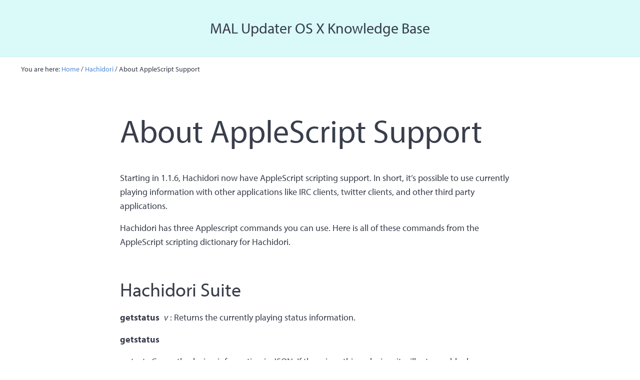

--- FILE ---
content_type: text/html; charset=UTF-8
request_url: https://help.malupdaterosx.moe/hachidori/about-applescript-support/
body_size: 4854
content:
<!DOCTYPE html>
<html lang="en-US">
<head >
<meta charset="UTF-8" />
<meta name="viewport" content="width=device-width, initial-scale=1" />
<title>About AppleScript Support &#8211; MAL Updater OS X Knowledge Base</title>
<meta name='robots' content='max-image-preview:large' />
<link rel="alternate" type="application/rss+xml" title="MAL Updater OS X Knowledge Base &raquo; Feed" href="https://help.malupdaterosx.moe/feed/" />
<link rel="alternate" type="application/rss+xml" title="MAL Updater OS X Knowledge Base &raquo; Comments Feed" href="https://help.malupdaterosx.moe/comments/feed/" />
<link rel="canonical" href="https://help.malupdaterosx.moe/hachidori/about-applescript-support/" />
<link rel='stylesheet' id='genesis-blocks-style-css-css' href='https://help.malupdaterosx.moe/wp-content/plugins/genesis-blocks/dist/style-blocks.build.css?ver=1758541852' type='text/css' media='all' />
<link rel='stylesheet' id='wp-block-library-css' href='https://help.malupdaterosx.moe/wp-includes/css/dist/block-library/style.min.css?ver=6.2.8' type='text/css' media='all' />
<style id='wp-block-library-inline-css' type='text/css'>
.has-text-align-justify{text-align:justify;}
</style>
<style id='acf-mai-notice-style-inline-css' type='text/css'>
.mai-notice{position:relative;margin-bottom:var(--spacing-lg,24px);padding:var(--mai-notice-padding,var(--mai-notice-padding-top,24px) var(--mai-notice-padding-right,24px) var(--mai-notice-padding-bottom,24px) var(--mai-notice-padding-left,32px));overflow:hidden;color:var(--color-body,inherit);background:var(--color-white,white);border:var(--border,1px solid rgba(0,0,0,.04));border-left:none;border-radius:var(--border-radius,5px);-webkit-box-shadow:var(--shadow,0 0 16px rgba(0,0,0,.05));box-shadow:var(--shadow,0 0 16px rgba(0,0,0,.05));}.mai-notice::before{position:absolute;top:0;left:0;width:4px;height:100%;background:var(--mai-notice-color);content:"";}.mai-notice.error{border-left-color:#fd0010;}.mai-notice.notice{border-left-color:#06a4e6;}.mai-notice.success{border-left-color:#83ab58;}.mai-notice.warning{border-left-color:#fea321;}.mai-notice-icon{position:var(--mai-notice-icon-position,static);top:var(--mai-notice-icon-top,unset);left:var(--mai-notice-icon-left,unset);width:100%;max-width:var(--mai-notice-icon-max-width,24px);height:auto;margin-bottom:var(--mai-notice-icon-margin-bottom,4px);color:var(--mai-notice-color);}.mai-notice p:empty{display:none;}.mai-notice p:last-child,.entry-content .mai-notice p:last-child{margin-bottom:0;}@media only screen and (min-width:414px){.mai-notice-has-icon{--mai-notice-icon-margin-bottom:0;--mai-notice-icon-position:absolute}}@media only screen and (min-width:414px) and (max-width:544px){.mai-notice-has-icon{--mai-notice-padding-left:64px;--mai-notice-icon-top:26px;--mai-notice-icon-left:24px}}@media only screen and (min-width:545px){.mai-notice-has-icon{--mai-notice-padding-left:80px;--mai-notice-icon-max-width:36px;--mai-notice-icon-top:20px;--mai-notice-icon-left:24px}}
</style>
<link rel='stylesheet' id='mediaelement-css' href='https://help.malupdaterosx.moe/wp-includes/js/mediaelement/mediaelementplayer-legacy.min.css?ver=4.2.17' type='text/css' media='all' />
<link rel='stylesheet' id='wp-mediaelement-css' href='https://help.malupdaterosx.moe/wp-includes/js/mediaelement/wp-mediaelement.min.css?ver=6.2.8' type='text/css' media='all' />
<link rel='stylesheet' id='classic-theme-styles-css' href='https://help.malupdaterosx.moe/wp-includes/css/classic-themes.min.css?ver=6.2.8' type='text/css' media='all' />
<link rel='stylesheet' id='patreon-wordpress-css-css' href='https://help.malupdaterosx.moe/wp-content/plugins/patreon-connect/assets/css/app.css?ver=6.2.8' type='text/css' media='all' />
<link rel='stylesheet' id='mai-engine-main-css' href='https://help.malupdaterosx.moe/wp-content/plugins/mai-engine/assets/css/main.min.css?ver=2.34.0.92220251153' type='text/css' media='all' />
<link rel='stylesheet' id='mai-engine-header-css' href='https://help.malupdaterosx.moe/wp-content/plugins/mai-engine/assets/css/header.min.css?ver=2.34.0.92220251153' type='text/css' media='all' />
<link rel='stylesheet' id='mai-engine-blocks-css' href='https://help.malupdaterosx.moe/wp-content/plugins/mai-engine/assets/css/blocks.min.css?ver=2.34.0.92220251153' type='text/css' media='all' />
<link rel='stylesheet' id='mai-engine-utilities-css' href='https://help.malupdaterosx.moe/wp-content/plugins/mai-engine/assets/css/utilities.min.css?ver=2.34.0.92220251153' type='text/css' media='all' />
<link rel='stylesheet' id='mai-engine-theme-css' href='https://help.malupdaterosx.moe/wp-content/plugins/mai-engine/assets/css/themes/studio.min.css?ver=2.34.0.92220251153' type='text/css' media='all' />
<link rel='stylesheet' id='mai-engine-desktop-css' href='https://help.malupdaterosx.moe/wp-content/plugins/mai-engine/assets/css/desktop.min.css?ver=2.34.0.92220251153' type='text/css' media='only screen and (min-width:1000px)' />
<link rel='stylesheet' id='mai-studio-css' href='https://help.malupdaterosx.moe/wp-content/themes/mai-studio/style.css?ver=2.1.1.92220251209' type='text/css' media='all' />
<link rel='stylesheet' id='jetpack_css-css' href='https://help.malupdaterosx.moe/wp-content/plugins/jetpack/css/jetpack.css?ver=11.1.4' type='text/css' media='all' />
<script type='text/javascript' src='https://help.malupdaterosx.moe/wp-includes/js/jquery/jquery.min.js?ver=3.6.4' id='jquery-core-js'></script>
<link rel="https://api.w.org/" href="https://help.malupdaterosx.moe/wp-json/" /><link rel="alternate" type="application/json" href="https://help.malupdaterosx.moe/wp-json/wp/v2/pages/36" /><link rel="EditURI" type="application/rsd+xml" title="RSD" href="https://help.malupdaterosx.moe/xmlrpc.php?rsd" />
<link rel="alternate" type="application/json+oembed" href="https://help.malupdaterosx.moe/wp-json/oembed/1.0/embed?url=https%3A%2F%2Fhelp.malupdaterosx.moe%2Fhachidori%2Fabout-applescript-support%2F" />
<link rel="alternate" type="text/xml+oembed" href="https://help.malupdaterosx.moe/wp-json/oembed/1.0/embed?url=https%3A%2F%2Fhelp.malupdaterosx.moe%2Fhachidori%2Fabout-applescript-support%2F&#038;format=xml" />
<style>@font-face {
			font-family: 'Libre Franklin Extra Bold';
			src: url('https://help.malupdaterosx.moe/wp-content/plugins/patreon-connect/assets/fonts/librefranklin-extrabold-webfont.woff2') format('woff2'),
				 url('https://help.malupdaterosx.moe/wp-content/plugins/patreon-connect/assets/fonts/librefranklin-extrabold-webfont.woff') format('woff');
			font-weight: bold;
			}</style><style>img#wpstats{display:none}</style>
	<link rel="pingback" href="https://help.malupdaterosx.moe/xmlrpc.php" />
<link rel="icon" href="https://help.malupdaterosx.moe/wp-content/plugins/mai-engine/assets/img/icon-256x256.png" sizes="32x32" />
<link rel="icon" href="https://help.malupdaterosx.moe/wp-content/plugins/mai-engine/assets/img/icon-256x256.png" sizes="192x192" />
<link rel="apple-touch-icon" href="https://help.malupdaterosx.moe/wp-content/plugins/mai-engine/assets/img/icon-256x256.png" />
<meta name="msapplication-TileImage" content="https://help.malupdaterosx.moe/wp-content/plugins/mai-engine/assets/img/icon-256x256.png" />
<style id="mai-inline-styles">.header-stuck,:root{--custom-logo-width:120px;}:root{--breakpoint-xs:400px;--breakpoint-sm:600px;--breakpoint-md:800px;--breakpoint-lg:1000px;--breakpoint-xl:1200px;--title-area-padding-mobile:16px;--header-shrink-offset:40px;--body-font-family:sans-serif;--body-font-weight:300;--body-font-weight-bold:bold;--heading-font-family:sans-serif;--heading-font-weight:400;--alt-font-family:unset;--alt-font-weight:400;--color-black:#000000;--color-white:#ffffff;--color-header:#d9faf9;--color-background:#ffffff;--color-alt:#f6f7f8;--color-body:#393e4b;--color-heading:#393e4b;--color-link:#518bd2;--color-link-light:#71a0da;--color-link-dark:#3171bf;--color-primary:#6442ff;--color-primary-light:#866bff;--color-primary-dark:#3b0fff;--color-secondary:#006cff;--color-secondary-light:#2982ff;--color-secondary-dark:#0055cc;--button-color:var(--color-white);--button-secondary-color:var(--color-white);--button-link-url:url('https://help.malupdaterosx.moe/wp-content/plugins/mai-icons/icons/svgs/regular/arrow-right.svg');--pagination-next-url:url('https://help.malupdaterosx.moe/wp-content/plugins/mai-icons/icons/svgs/regular/arrow-right.svg');--pagination-previous-url:url('https://help.malupdaterosx.moe/wp-content/plugins/mai-icons/icons/svgs/regular/arrow-left.svg');--entry-next-url:url('https://help.malupdaterosx.moe/wp-content/plugins/mai-icons/icons/svgs/regular/arrow-right.svg');--entry-previous-url:url('https://help.malupdaterosx.moe/wp-content/plugins/mai-icons/icons/svgs/regular/arrow-left.svg');--search-url:url('https://help.malupdaterosx.moe/wp-content/plugins/mai-icons/icons/svgs/regular/search.svg');--page-header-background:#6442ff;--page-header-padding-top:5vw;--page-header-padding-bottom:5vw;--page-header-inner-max-width:var(--breakpoint-xl);--page-header-justify-content:center;--page-header-text-align:center;}.has-black-color{color:var(--color-black) !important;--body-color:var(--color-black);--heading-color:var(--color-black);--caption-color:var(--color-black);--cite-color:var(--color-black);}.has-black-background-color{background-color:var(--color-black) !important;}.has-white-color{color:var(--color-white) !important;--body-color:var(--color-white);--heading-color:var(--color-white);--caption-color:var(--color-white);--cite-color:var(--color-white);}.has-white-background-color{background-color:var(--color-white) !important;}.has-header-color{color:var(--color-header) !important;--body-color:var(--color-header);--heading-color:var(--color-header);--caption-color:var(--color-header);--cite-color:var(--color-header);}.has-header-background-color{background-color:var(--color-header) !important;}.has-background-color{color:var(--color-background) !important;--body-color:var(--color-background);--heading-color:var(--color-background);--caption-color:var(--color-background);--cite-color:var(--color-background);}.has-background-background-color{background-color:var(--color-background) !important;}.has-alt-color{color:var(--color-alt) !important;--body-color:var(--color-alt);--heading-color:var(--color-alt);--caption-color:var(--color-alt);--cite-color:var(--color-alt);}.has-alt-background-color{background-color:var(--color-alt) !important;}.has-body-color{color:var(--color-body) !important;--body-color:var(--color-body);--heading-color:var(--color-body);--caption-color:var(--color-body);--cite-color:var(--color-body);}.has-body-background-color{background-color:var(--color-body) !important;}.has-heading-color{color:var(--color-heading) !important;--body-color:var(--color-heading);--heading-color:var(--color-heading);--caption-color:var(--color-heading);--cite-color:var(--color-heading);}.has-heading-background-color{background-color:var(--color-heading) !important;}.has-links-color{color:var(--color-link) !important;--body-color:var(--color-link);--heading-color:var(--color-link);--caption-color:var(--color-link);--cite-color:var(--color-link);}.has-links-background-color{background-color:var(--color-link) !important;}.has-primary-color{color:var(--color-primary) !important;--body-color:var(--color-primary);--heading-color:var(--color-primary);--caption-color:var(--color-primary);--cite-color:var(--color-primary);}.has-primary-background-color{background-color:var(--color-primary) !important;}.has-secondary-color{color:var(--color-secondary) !important;--body-color:var(--color-secondary);--heading-color:var(--color-secondary);--caption-color:var(--color-secondary);--cite-color:var(--color-secondary);}.has-secondary-background-color{background-color:var(--color-secondary) !important;}@media (min-width: 1000px){:root{--custom-logo-width:180px;--title-area-padding-desktop:36px;}}</style></head>
<body class="page-template-default page page-id-36 page-child parent-pageid-10 wp-embed-responsive standard-content genesis-breadcrumbs-visible no-page-header has-logo-center is-single no-sidebar no-js" itemscope itemtype="https://schema.org/WebPage"><script>document.body.classList.replace('no-js','js');</script><div class="site-container" id="top"><ul class="genesis-skip-link"><li><a href="#genesis-content" class="screen-reader-shortcut"> Skip to main content</a></li><li><a href="#site-footer" class="screen-reader-shortcut"> Skip to site footer</a></li></ul><header class="site-header" itemscope itemtype="https://schema.org/WPHeader"><div class="site-header-wrap"><div class="title-area title-area-first"><p class="site-title" itemprop="headline"><a class="site-title-link"  href="https://help.malupdaterosx.moe/">MAL Updater OS X Knowledge Base</a></p><p class="site-description screen-reader-text" itemprop="description">Just another MAL Updater OS X Sites site</p></div><div class="header-section-mobile header-right-mobile"><button class="menu-toggle" aria-expanded="false" aria-pressed="false"><span class="menu-toggle-icon"></span><span class="screen-reader-text">Menu</span></button></div></div></header><span class="header-spacer"></span><div class="site-inner"><div class="breadcrumb" itemprop="breadcrumb" itemscope itemtype="https://schema.org/BreadcrumbList">You are here: <span class="breadcrumb-link-wrap" itemprop="itemListElement" itemscope itemtype="https://schema.org/ListItem"><a class="breadcrumb-link" href="https://help.malupdaterosx.moe/" itemprop="item"><span class="breadcrumb-link-text-wrap" itemprop="name">Home</span></a><meta itemprop="position" content="1"></span> <span aria-label="breadcrumb separator">/</span> <span class="breadcrumb-link-wrap" itemprop="itemListElement" itemscope itemtype="https://schema.org/ListItem"><a class="breadcrumb-link" href="https://help.malupdaterosx.moe/hachidori/" itemprop="item"><span class="breadcrumb-link-text-wrap" itemprop="name">Hachidori</span></a><meta itemprop="position" content="2"></span> <span aria-label="breadcrumb separator">/</span> About AppleScript Support</div><div class="content-sidebar-wrap"><main class="content has-standard-content" id="genesis-content"><article class="entry entry-single no-entry-link page type-page" aria-label="About AppleScript Support" itemscope itemtype="https://schema.org/CreativeWork"><div class="entry-wrap entry-wrap-single"><h1 class="entry-title entry-title-single" itemprop="headline">About AppleScript Support</h1>
<div class="entry-content entry-content-single" itemprop="text"><p>Starting in 1.1.6, Hachidori now have AppleScript scripting support. In short, it&#8217;s possible to use currently playing information with other applications like IRC clients, twitter clients, and other third party applications.</p>
<p>Hachidori has three Applescript commands you can use. Here is all of these commands from the AppleScript scripting dictionary for Hachidori.</p>
<h2>Hachidori Suite</h2>
<p><strong>getstatus</strong> <em>v</em> : Returns the currently playing status information.</p>
<p><strong>getstatus</strong></p>
<p>→ text : Currently playing information in JSON. If there is nothing playing, it will return a blank array.</p>
<p>Example:</p>
<pre><code class="language-json">{"id":"dungeon-ni-deai-wo-motomeru-no-wa-machigatteiru-no-darou-ka","scrobbledactualtitle":"Dungeon ni Deai wo Motomeru no wa Machigatteiru no Darou ka","source":"mplayer","scrobbledtitle":"Dungeon ni Deai wo Motomeru no wa Machigatteiru no Darou ka","scrobbledEpisode":"11"}
</code></pre>
<p><strong>scrobblenow</strong> <em>v</em> : Tells Hachidori to perform an on demand scrobble.</p>
<p><strong>toggleautoscrobble</strong> <em>v</em> : Tells Hachidori to toggle the auto scrobble state.</p>
</div></div></article></main></div></div><footer class="site-footer" id="site-footer" itemscope itemtype="https://schema.org/WPFooter">
<div class="wp-block-group alignfull is-layout-flow has-xs-padding-top has-xs-padding-bottom"><div class="wp-block-group__inner-container">
<p class="has-text-align-center has-sm-font-size">Copyright &#x000A9;&nbsp;2026 · MAL Updater OS X Group All Rights Reserved · Powered by <a rel="noreferrer noopener" href="https://bizbudding.com/mai-theme/" target="_blank">Mai Theme</a></p>
</div></div>



</footer></div>	<script type="text/javascript">
		function genesisBlocksShare( url, title, w, h ){
			var left = ( window.innerWidth / 2 )-( w / 2 );
			var top  = ( window.innerHeight / 2 )-( h / 2 );
			return window.open(url, title, 'toolbar=no, location=no, directories=no, status=no, menubar=no, scrollbars=no, resizable=no, copyhistory=no, width=600, height=600, top='+top+', left='+left);
		}
	</script>
	<link rel='stylesheet' id='mai-engine-footer-css' href='https://help.malupdaterosx.moe/wp-content/plugins/mai-engine/assets/css/footer.min.css?ver=2.34.0.92220251153' type='text/css' media='all' />
<script type='text/javascript' src='https://help.malupdaterosx.moe/wp-content/plugins/patreon-connect/assets/js/app.js?ver=6.2.8' id='patreon-wordpress-js-js'></script>
<script type='text/javascript' src='https://help.malupdaterosx.moe/wp-content/plugins/genesis-blocks/dist/assets/js/dismiss.js?ver=1758541852' id='genesis-blocks-dismiss-js-js'></script>
<script type='text/javascript' src='https://help.malupdaterosx.moe/wp-content/themes/genesis/lib/js/skip-links.min.js?ver=3.5.0' id='skip-links-js'></script>
<script type="text/javascript" src="https://help.malupdaterosx.moe/wp-content/plugins/mai-engine/assets/js/min/global.min.js?ver=2.34.0.92220251153" id="mai-engine-global-js" async="async"></script>

<script type='text/javascript' id='mai-engine-menus-js-extra'>
/* <![CDATA[ */
var maiMenuVars = {"ariaLabel":"Mobile Menu","subMenuToggle":"Sub Menu","disableMicroData":""};
/* ]]> */
</script>
<script type="text/javascript" src="https://help.malupdaterosx.moe/wp-content/plugins/mai-engine/assets/js/min/menus.min.js?ver=2.34.0.92220251153" id="mai-engine-menus-js" async="async"></script>

<script type="text/javascript" src="https://help.malupdaterosx.moe/wp-content/plugins/mai-engine/assets/js/min/header.min.js?ver=2.34.0.92220251153" id="mai-engine-header-js" async="async"></script>

<script src='https://stats.wp.com/e-202604.js' defer></script>
<script>
	_stq = window._stq || [];
	_stq.push([ 'view', {v:'ext',j:'1:11.1.4',blog:'167623378',post:'36',tz:'0',srv:'help.malupdaterosx.moe'} ]);
	_stq.push([ 'clickTrackerInit', '167623378', '36' ]);
</script>
</body></html>

<!--
Performance optimized by W3 Total Cache. Learn more: https://www.boldgrid.com/w3-total-cache/

Object Caching 68/77 objects using APC
Page Caching using APC 
Database Caching 11/16 queries in 0.002 seconds using APC

Served from: help.malupdaterosx.moe @ 2026-01-21 14:08:21 by W3 Total Cache
-->

--- FILE ---
content_type: text/css
request_url: https://help.malupdaterosx.moe/wp-content/themes/mai-studio/style.css?ver=2.1.1.92220251209
body_size: 366
content:
/**
 * Theme Name:       Mai Studio
 * Theme URI:        https://bizbudding.com/mai-theme/
 * Description:      Mai Studio child theme for the Genesis Framework.
 * Author:           BizBudding
 * Author URI:       https://bizbudding.com/
 * Version:          2.1.1
 * Text Domain:      mai-studio
 * Template:         genesis
 * Template Version: 3.3.5
 * License:          GPL-2.0-or-later
 * License URI:      http://www.gnu.org/licenses/gpl-2.0.html
 */
@import url("https://use.typekit.net/cjy0pnw.css");
:root {
	--heading-font-family: myriad-pro, sans-serif !important;
	--heading-font-weight: 700;
	--body-font-family: myriad-pro, sans-serif !important;
	--body-font-weight: 400;
	--body-font-weight-bold: 700;
}

--- FILE ---
content_type: text/css
request_url: https://help.malupdaterosx.moe/wp-content/plugins/mai-engine/assets/css/footer.min.css?ver=2.34.0.92220251153
body_size: 2008
content:
.adjacent-entry-pagination{--image-border-radius:var(--border-radius);--link-color:var(--color-heading);display:grid;grid-gap:var(--spacing-md);grid-template-columns:repeat(auto-fit,minmax(256px,1fr));margin-bottom:var(--spacing-xxl)}.adjacent-entry-pagination .pagination-previous{--adjacent-entry-link-inner-justify-content:start;--adjacent-entry-link-text-align:start}.adjacent-entry-pagination .pagination-next{--adjacent-entry-link-inner-justify-content:end;--adjacent-entry-link-text-align:end}.adjacent-entry-link{--link-text-decoration:none;--link-text-decoration-hover:none}.adjacent-entry-link-inner{display:flex;gap:var(--spacing-md);align-items:center;justify-content:var(--adjacent-entry-link-inner-justify-content,normal);height:100%;padding:var(--adjacent-entry-link-inner-padding,var(--spacing-lg));line-height:var(--heading-line-height,var(--line-height-sm));text-align:var(--adjacent-entry-link-text-align);background:var(--adjacent-entry-link-inner-background,none);border:var(--adjacent-entry-link-inner-border,var(--border));border-radius:var(--adjacent-entry-link-inner-border-radius,var(--border-radius));box-shadow:var(--adjacent-entry-link-inner-box-shadow,var(--shadow))}.adjacent-entry-image{flex-shrink:0}.pagination-previous .adjacent-entry-link-inner:before{-webkit-mask-image:var(--entry-previous-url,"");mask-image:var(--entry-previous-url,"")}.pagination-next .adjacent-entry-link-inner:after{-webkit-mask-image:var(--entry-next-url,"");mask-image:var(--entry-next-url,"")}.pagination-next .adjacent-entry-link-inner:after,.pagination-previous .adjacent-entry-link-inner:before{display:inline-flex;flex:0 0 auto;width:.64em;height:.64em;background:currentColor;-webkit-mask-position:center;mask-position:center;-webkit-mask-repeat:no-repeat;mask-repeat:no-repeat;-webkit-mask-size:contain;mask-size:contain;content:""}.after-entry{margin:var(--after-entry-margin,var(--spacing-xxl) 0 var(--spacing-xl));padding:var(--after-entry-padding,0);text-align:var(--after-entry-text-align,inherit);border:var(--after-entry-border,0);box-shadow:var(--after-entry-box-shadow,none)}.archive-pagination,.woocommerce-pagination{--wrap-width:100%;--button-padding:var(--pagination-link-padding,1em);width:100%;padding:var(--pagination-padding,var(--spacing-xl) 0)}.archive-pagination ul,.woocommerce-pagination ul{display:var(--archive-pagination-ul-display,block);width:100%;text-align:var(--archive-pagination-ul-text-align,center)}.archive-pagination li,.woocommerce-pagination li{display:inline-block}.archive-pagination-prev-next-wrap{display:grid;grid-gap:var(--spacing-md);grid-template-columns:1fr 1fr}.archive-pagination-prev-next .pagination-previous{grid-column:1;text-align:var(--pagination-previous-text-align,end)}.archive-pagination-prev-next .pagination-next{grid-column:2;text-align:var(--pagination-next-text-align,start)}.pagination-previous .pagination-link:before,.woocommerce-pagination .prev:before{-webkit-mask-image:var(--pagination-previous-url,"");mask-image:var(--pagination-previous-url,"")}.pagination-next .pagination-link:after,.woocommerce-pagination .next:after{-webkit-mask-image:var(--pagination-next-url,"");mask-image:var(--pagination-next-url,"")}.pagination-next .pagination-link:after,.pagination-previous .pagination-link:before,.woocommerce-pagination .next:after,.woocommerce-pagination .prev:before{display:inline-flex;width:.75em;height:.75em;background:currentColor;-webkit-mask-position:center;mask-position:center;-webkit-mask-repeat:no-repeat;mask-repeat:no-repeat;-webkit-mask-size:contain;mask-size:contain;content:""}.author-box{width:100%;margin:var(--author-box-margin,var(--spacing-xl) auto);padding:var(--author-box-padding,var(--spacing-xl));color:var(--author-box-color,unset);text-align:var(--author-box-text-align,center);background:var(--author-box-background,unset);border:var(--author-box-border,var(--border));border-radius:var(--author-box-border-radius,var(--border-radius));box-shadow:var(--author-box-shadow,var(--shadow))}.author-box .avatar{margin:var(--author-box-avatar-margin,0 auto var(--spacing-md));margin-bottom:var(--spacing-md)}.author-box-title{margin-top:0}.author-box-content{margin-bottom:var(--author-box-content-margin-bottom,var(--spacing-md))}.author-box-content:last-child{--author-box-content-margin-bottom:0}.author-box-content p:last-child{margin-bottom:0}.entry-comments{max-width:var(--comments-max-width,none);margin:var(--comments-margin,var(--spacing-xxl) auto)}.comment-list{list-style-type:none}.comment{position:relative;margin:var(--comment-margin,0 0 var(--spacing-md));padding:var(--comment-padding,var(--spacing-xl));background:var(--comment-background,unset);border:var(--comment-border,var(--border));border-radius:var(--comment-border-radius,var(--border-radius));box-shadow:var(--comment-box-shadow,var(--shadow))}.comment .children{margin:var(--spacing-lg) 0 0;list-style-type:none}.comment .comment{margin-right:calc(var(--spacing-xl) * -1 - var(--border-width));box-shadow:none}.comment .comment:last-child{margin-bottom:calc(var(--spacing-xl) * -1 - var(--border-width));border-width:var(--border-width) 0 0 var(--border-width)}.comment-header{display:flex;flex-wrap:wrap}.comment-author{display:flex;place-items:center;margin-right:auto;font-family:var(--heading-font-family)}.comment-author .avatar{margin-right:var(--spacing-sm)}.comment-meta{font-size:var(--font-size-xs)}.comment-content{margin-bottom:var(--spacing-md)}.comment-content a{word-break:break-all}.comment-reply{text-align:end}.comment-edit-link{position:absolute;top:0;right:0;padding:var(--spacing-sm);color:var(--color-body);font-size:0.75rem;line-height:1;text-transform:uppercase;opacity:.5}.comment-edit-link:focus,.comment-edit-link:hover{color:var(--color-link);opacity:1}.comment-respond{width:100%;max-width:var(--comments-max-width,none);margin:var(--comments-margin,var(--spacing-xxl) auto)}.comment-reply-title{display:flex;gap:.5em;align-items:center}.cancel-comment-reply-link{font-size:var(--font-size-sm)}.no-js{--header-section-display:flex;--header-section-mobile-display:none;--menu-item-display:inline-flex;--menu-item-width:auto;--menu-toggle-display:none;--nav-after-header-display:flex}.no-js.has-light-header{--site-header-background:var(--color-white)}.no-js .menu-item.search{--menu-item-display:none}.post-edit-link{display:none}@media only screen and (min-width:600px){.author-box{--author-box-text-align:start;--author-box-avatar-margin:0;display:grid;grid-column-gap:var(--author-box-grid-column-gap,var(--spacing-lg));grid-template-rows:auto;grid-template-columns:auto 1fr}.author-box .avatar{grid-row:1/all}.author-box>:not(.avatar){grid-column-start:2}}@media print{*,:after,:before{color:var(--color-heading)!important;text-shadow:none!important;background:transparent!important;box-shadow:none!important}a,a:visited{text-decoration:underline}a[href]:after{content:" (" attr(href) ")"}abbr[title]:after{content:" (" attr(title) ")"}.site-title>a:after,a[href^="#"]:after,a[href^="javascript:"]:after{content:""}thead{display:table-header-group}tr{page-break-inside:avoid}@page{margin:2cm .5cm}h2,h3,p{orphans:3;widows:3}blockquote,pre{page-break-inside:avoid;border:var(--border)}.content,.content-sidebar{width:100%}.site-title>a{margin:0;text-decoration:none;text-indent:0}.breadcrumb,.comment-edit-link,.comment-form,.comment-list .reply a,.comment-reply-title,.edit-link,.entry-comments-link,.entry-footer,.header-widget-area,.hidden-print,.post-edit-link,.sidebar,button,input,nav,select,textarea{display:none!important}.title-area{width:100%;text-align:center}.site-inner{position:relative;top:calc(0 - var(--spacing-xl));padding-top:0}.author-box{margin-bottom:0}h1,h2,h3,h4,h5,h6{orphans:3;widows:3}h1,h2,h3,h4,h5,h6,img{page-break-after:avoid;page-break-inside:avoid}img{max-width:100%!important}blockquote,pre,table{page-break-inside:avoid}dl,ol,ul{page-break-before:avoid}}